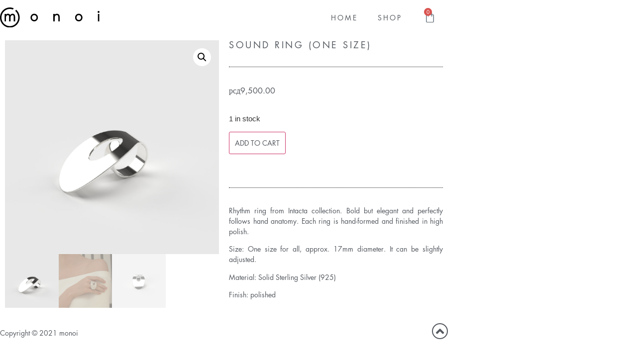

--- FILE ---
content_type: text/css
request_url: https://monoi.design/wp-content/uploads/elementor/css/post-6862.css?ver=1768981526
body_size: 280
content:
.elementor-kit-6862{--e-global-color-primary:#54595F;--e-global-color-secondary:#54595F;--e-global-color-text:#54595F;--e-global-color-accent:#61CE70;--e-global-color-2efe10bf:#6EC1E4;--e-global-color-74f35f7a:#7A7A7A;--e-global-color-26399fad:#4054B2;--e-global-color-7573b99a:#23A455;--e-global-color-4600ac8:#000;--e-global-color-7cae0abc:#FFF;--e-global-color-30ae24da:#F83030;--e-global-color-59a1a4a:#54595F;--e-global-typography-primary-font-family:"Futura";--e-global-typography-primary-font-weight:400;--e-global-typography-secondary-font-family:"Futura";--e-global-typography-secondary-font-weight:400;--e-global-typography-text-font-family:"Futura";--e-global-typography-text-font-weight:400;--e-global-typography-accent-font-family:"Futura";--e-global-typography-accent-font-weight:400;}.elementor-kit-6862 e-page-transition{background-color:#FFBC7D;}.elementor-section.elementor-section-boxed > .elementor-container{max-width:900px;}.e-con{--container-max-width:900px;}.elementor-widget:not(:last-child){margin-block-end:20px;}.elementor-element{--widgets-spacing:20px 20px;--widgets-spacing-row:20px;--widgets-spacing-column:20px;}{}h1.entry-title{display:var(--page-title-display);}@media(max-width:1024px){.elementor-section.elementor-section-boxed > .elementor-container{max-width:1024px;}.e-con{--container-max-width:1024px;}}@media(max-width:767px){.elementor-section.elementor-section-boxed > .elementor-container{max-width:767px;}.e-con{--container-max-width:767px;}}/* Start Custom Fonts CSS */@font-face {
	font-family: 'Futura';
	font-style: normal;
	font-weight: 400;
	font-display: auto;
	src: url('https://monoi.design/wp-content/uploads/2019/11/futura.woff2') format('woff2');
}
/* End Custom Fonts CSS */

--- FILE ---
content_type: text/css
request_url: https://monoi.design/wp-content/uploads/elementor/css/post-8185.css?ver=1768981685
body_size: 1394
content:
.elementor-widget-section .eael-protected-content-message{font-family:var( --e-global-typography-secondary-font-family ), Futura;font-weight:var( --e-global-typography-secondary-font-weight );}.elementor-widget-section .protected-content-error-msg{font-family:var( --e-global-typography-secondary-font-family ), Futura;font-weight:var( --e-global-typography-secondary-font-weight );}.elementor-8185 .elementor-element.elementor-element-a6ce217 > .elementor-container > .elementor-column > .elementor-widget-wrap{align-content:center;align-items:center;}.elementor-8185 .elementor-element.elementor-element-a6ce217:not(.elementor-motion-effects-element-type-background), .elementor-8185 .elementor-element.elementor-element-a6ce217 > .elementor-motion-effects-container > .elementor-motion-effects-layer{background-color:#ffffff;}.elementor-8185 .elementor-element.elementor-element-a6ce217 > .elementor-container{max-width:900px;min-height:70px;}.elementor-8185 .elementor-element.elementor-element-a6ce217{transition:background 0.3s, border 0.3s, border-radius 0.3s, box-shadow 0.3s;}.elementor-8185 .elementor-element.elementor-element-a6ce217 > .elementor-background-overlay{transition:background 0.3s, border-radius 0.3s, opacity 0.3s;}.elementor-widget-image .eael-protected-content-message{font-family:var( --e-global-typography-secondary-font-family ), Futura;font-weight:var( --e-global-typography-secondary-font-weight );}.elementor-widget-image .protected-content-error-msg{font-family:var( --e-global-typography-secondary-font-family ), Futura;font-weight:var( --e-global-typography-secondary-font-weight );}.elementor-widget-image .widget-image-caption{color:var( --e-global-color-text );font-family:var( --e-global-typography-text-font-family ), Futura;font-weight:var( --e-global-typography-text-font-weight );}.elementor-8185 .elementor-element.elementor-element-dc32e6d{text-align:start;}.elementor-8185 .elementor-element.elementor-element-dc32e6d img{width:200px;}.elementor-widget-nav-menu .eael-protected-content-message{font-family:var( --e-global-typography-secondary-font-family ), Futura;font-weight:var( --e-global-typography-secondary-font-weight );}.elementor-widget-nav-menu .protected-content-error-msg{font-family:var( --e-global-typography-secondary-font-family ), Futura;font-weight:var( --e-global-typography-secondary-font-weight );}.elementor-widget-nav-menu .elementor-nav-menu .elementor-item{font-family:var( --e-global-typography-primary-font-family ), Futura;font-weight:var( --e-global-typography-primary-font-weight );}.elementor-widget-nav-menu .elementor-nav-menu--main .elementor-item{color:var( --e-global-color-text );fill:var( --e-global-color-text );}.elementor-widget-nav-menu .elementor-nav-menu--main .elementor-item:hover,
					.elementor-widget-nav-menu .elementor-nav-menu--main .elementor-item.elementor-item-active,
					.elementor-widget-nav-menu .elementor-nav-menu--main .elementor-item.highlighted,
					.elementor-widget-nav-menu .elementor-nav-menu--main .elementor-item:focus{color:var( --e-global-color-accent );fill:var( --e-global-color-accent );}.elementor-widget-nav-menu .elementor-nav-menu--main:not(.e--pointer-framed) .elementor-item:before,
					.elementor-widget-nav-menu .elementor-nav-menu--main:not(.e--pointer-framed) .elementor-item:after{background-color:var( --e-global-color-accent );}.elementor-widget-nav-menu .e--pointer-framed .elementor-item:before,
					.elementor-widget-nav-menu .e--pointer-framed .elementor-item:after{border-color:var( --e-global-color-accent );}.elementor-widget-nav-menu{--e-nav-menu-divider-color:var( --e-global-color-text );}.elementor-widget-nav-menu .elementor-nav-menu--dropdown .elementor-item, .elementor-widget-nav-menu .elementor-nav-menu--dropdown  .elementor-sub-item{font-family:var( --e-global-typography-accent-font-family ), Futura;font-weight:var( --e-global-typography-accent-font-weight );}.elementor-8185 .elementor-element.elementor-element-39a19bc .elementor-menu-toggle{margin-left:auto;background-color:rgba(0,0,0,0);border-width:0px;border-radius:0px;}.elementor-8185 .elementor-element.elementor-element-39a19bc .elementor-nav-menu .elementor-item{font-family:"Futura", Futura;font-size:14px;font-weight:400;text-transform:uppercase;font-style:normal;letter-spacing:3px;}.elementor-8185 .elementor-element.elementor-element-39a19bc .elementor-nav-menu--main .elementor-item{color:#54595f;fill:#54595f;}.elementor-8185 .elementor-element.elementor-element-39a19bc .elementor-nav-menu--main .elementor-item:hover,
					.elementor-8185 .elementor-element.elementor-element-39a19bc .elementor-nav-menu--main .elementor-item.elementor-item-active,
					.elementor-8185 .elementor-element.elementor-element-39a19bc .elementor-nav-menu--main .elementor-item.highlighted,
					.elementor-8185 .elementor-element.elementor-element-39a19bc .elementor-nav-menu--main .elementor-item:focus{color:#000000;fill:#000000;}.elementor-8185 .elementor-element.elementor-element-39a19bc .elementor-nav-menu--main .elementor-item.elementor-item-active{color:#6ec1e4;}.elementor-8185 .elementor-element.elementor-element-39a19bc .elementor-nav-menu--dropdown a, .elementor-8185 .elementor-element.elementor-element-39a19bc .elementor-menu-toggle{color:#54595f;fill:#54595f;}.elementor-8185 .elementor-element.elementor-element-39a19bc .elementor-nav-menu--dropdown{background-color:#ffffff;}.elementor-8185 .elementor-element.elementor-element-39a19bc .elementor-nav-menu--dropdown a:hover,
					.elementor-8185 .elementor-element.elementor-element-39a19bc .elementor-nav-menu--dropdown a:focus,
					.elementor-8185 .elementor-element.elementor-element-39a19bc .elementor-nav-menu--dropdown a.elementor-item-active,
					.elementor-8185 .elementor-element.elementor-element-39a19bc .elementor-nav-menu--dropdown a.highlighted,
					.elementor-8185 .elementor-element.elementor-element-39a19bc .elementor-menu-toggle:hover,
					.elementor-8185 .elementor-element.elementor-element-39a19bc .elementor-menu-toggle:focus{color:#6ec1e4;}.elementor-8185 .elementor-element.elementor-element-39a19bc .elementor-nav-menu--dropdown a:hover,
					.elementor-8185 .elementor-element.elementor-element-39a19bc .elementor-nav-menu--dropdown a:focus,
					.elementor-8185 .elementor-element.elementor-element-39a19bc .elementor-nav-menu--dropdown a.elementor-item-active,
					.elementor-8185 .elementor-element.elementor-element-39a19bc .elementor-nav-menu--dropdown a.highlighted{background-color:rgba(237,237,237,0);}.elementor-8185 .elementor-element.elementor-element-39a19bc .elementor-nav-menu--dropdown a.elementor-item-active{color:#6ec1e4;}.elementor-8185 .elementor-element.elementor-element-39a19bc .elementor-nav-menu--dropdown .elementor-item, .elementor-8185 .elementor-element.elementor-element-39a19bc .elementor-nav-menu--dropdown  .elementor-sub-item{font-family:"Futura", Futura;font-size:14px;font-weight:400;text-transform:uppercase;font-style:normal;letter-spacing:3px;}.elementor-8185 .elementor-element.elementor-element-39a19bc .elementor-nav-menu--main .elementor-nav-menu--dropdown, .elementor-8185 .elementor-element.elementor-element-39a19bc .elementor-nav-menu__container.elementor-nav-menu--dropdown{box-shadow:0px 0px 10px 0px rgba(0,0,0,0.5);}.elementor-8185 .elementor-element.elementor-element-39a19bc .elementor-nav-menu--dropdown a{padding-top:15px;padding-bottom:15px;}.elementor-8185 .elementor-element.elementor-element-39a19bc .elementor-nav-menu--dropdown li:not(:last-child){border-style:solid;border-color:rgba(0,0,0,0.08);border-bottom-width:1px;}.elementor-8185 .elementor-element.elementor-element-39a19bc .elementor-nav-menu--main > .elementor-nav-menu > li > .elementor-nav-menu--dropdown, .elementor-8185 .elementor-element.elementor-element-39a19bc .elementor-nav-menu__container.elementor-nav-menu--dropdown{margin-top:22px !important;}.elementor-8185 .elementor-element.elementor-element-39a19bc div.elementor-menu-toggle{color:#54595f;}.elementor-8185 .elementor-element.elementor-element-39a19bc div.elementor-menu-toggle svg{fill:#54595f;}.elementor-8185 .elementor-element.elementor-element-39a19bc div.elementor-menu-toggle:hover, .elementor-8185 .elementor-element.elementor-element-39a19bc div.elementor-menu-toggle:focus{color:#6ec1e4;}.elementor-8185 .elementor-element.elementor-element-39a19bc div.elementor-menu-toggle:hover svg, .elementor-8185 .elementor-element.elementor-element-39a19bc div.elementor-menu-toggle:focus svg{fill:#6ec1e4;}.elementor-8185 .elementor-element.elementor-element-39a19bc .elementor-menu-toggle:hover, .elementor-8185 .elementor-element.elementor-element-39a19bc .elementor-menu-toggle:focus{background-color:rgba(0,0,0,0);}.elementor-8185 .elementor-element.elementor-element-39a19bc{--nav-menu-icon-size:20px;}.elementor-bc-flex-widget .elementor-8185 .elementor-element.elementor-element-803d4f7.elementor-column .elementor-widget-wrap{align-items:center;}.elementor-8185 .elementor-element.elementor-element-803d4f7.elementor-column.elementor-element[data-element_type="column"] > .elementor-widget-wrap.elementor-element-populated{align-content:center;align-items:center;}.elementor-widget-woocommerce-menu-cart .eael-protected-content-message{font-family:var( --e-global-typography-secondary-font-family ), Futura;font-weight:var( --e-global-typography-secondary-font-weight );}.elementor-widget-woocommerce-menu-cart .protected-content-error-msg{font-family:var( --e-global-typography-secondary-font-family ), Futura;font-weight:var( --e-global-typography-secondary-font-weight );}.elementor-widget-woocommerce-menu-cart .elementor-menu-cart__toggle .elementor-button{font-family:var( --e-global-typography-primary-font-family ), Futura;font-weight:var( --e-global-typography-primary-font-weight );}.elementor-widget-woocommerce-menu-cart .elementor-menu-cart__product-name a{font-family:var( --e-global-typography-primary-font-family ), Futura;font-weight:var( --e-global-typography-primary-font-weight );}.elementor-widget-woocommerce-menu-cart .elementor-menu-cart__product-price{font-family:var( --e-global-typography-primary-font-family ), Futura;font-weight:var( --e-global-typography-primary-font-weight );}.elementor-widget-woocommerce-menu-cart .elementor-menu-cart__footer-buttons .elementor-button{font-family:var( --e-global-typography-primary-font-family ), Futura;font-weight:var( --e-global-typography-primary-font-weight );}.elementor-widget-woocommerce-menu-cart .elementor-menu-cart__footer-buttons a.elementor-button--view-cart{font-family:var( --e-global-typography-primary-font-family ), Futura;font-weight:var( --e-global-typography-primary-font-weight );}.elementor-widget-woocommerce-menu-cart .elementor-menu-cart__footer-buttons a.elementor-button--checkout{font-family:var( --e-global-typography-primary-font-family ), Futura;font-weight:var( --e-global-typography-primary-font-weight );}.elementor-widget-woocommerce-menu-cart .woocommerce-mini-cart__empty-message{font-family:var( --e-global-typography-primary-font-family ), Futura;font-weight:var( --e-global-typography-primary-font-weight );}.elementor-8185 .elementor-element.elementor-element-1ad42f4{--main-alignment:right;--divider-style:solid;--subtotal-divider-style:solid;--elementor-remove-from-cart-button:none;--remove-from-cart-button:block;--toggle-button-border-width:0px;--toggle-icon-size:24px;--cart-border-style:none;--cart-footer-layout:1fr 1fr;--products-max-height-sidecart:calc(100vh - 240px);--products-max-height-minicart:calc(100vh - 385px);}.elementor-8185 .elementor-element.elementor-element-1ad42f4 .widget_shopping_cart_content{--subtotal-divider-left-width:0;--subtotal-divider-right-width:0;}.elementor-theme-builder-content-area{height:400px;}.elementor-location-header:before, .elementor-location-footer:before{content:"";display:table;clear:both;}@media(min-width:768px){.elementor-8185 .elementor-element.elementor-element-1729a2d{width:25%;}.elementor-8185 .elementor-element.elementor-element-0276a79{width:67%;}.elementor-8185 .elementor-element.elementor-element-803d4f7{width:7.996%;}}@media(max-width:767px){.elementor-8185 .elementor-element.elementor-element-a6ce217{margin-top:0px;margin-bottom:0px;}.elementor-8185 .elementor-element.elementor-element-1729a2d{width:50%;}.elementor-8185 .elementor-element.elementor-element-dc32e6d > .elementor-widget-container{padding:0px 0px 0px 4px;}.elementor-8185 .elementor-element.elementor-element-0276a79{width:29%;}.elementor-8185 .elementor-element.elementor-element-0276a79.elementor-column > .elementor-widget-wrap{justify-content:space-between;}.elementor-8185 .elementor-element.elementor-element-39a19bc .elementor-nav-menu--dropdown .elementor-item, .elementor-8185 .elementor-element.elementor-element-39a19bc .elementor-nav-menu--dropdown  .elementor-sub-item{letter-spacing:3px;}.elementor-8185 .elementor-element.elementor-element-39a19bc .elementor-nav-menu--main > .elementor-nav-menu > li > .elementor-nav-menu--dropdown, .elementor-8185 .elementor-element.elementor-element-39a19bc .elementor-nav-menu__container.elementor-nav-menu--dropdown{margin-top:10px !important;}.elementor-8185 .elementor-element.elementor-element-803d4f7{width:20%;}.elementor-8185 .elementor-element.elementor-element-803d4f7.elementor-column > .elementor-widget-wrap{justify-content:space-between;}}/* Start Custom Fonts CSS */@font-face {
	font-family: 'Futura';
	font-style: normal;
	font-weight: 400;
	font-display: auto;
	src: url('https://monoi.design/wp-content/uploads/2019/11/futura.woff2') format('woff2');
}
/* End Custom Fonts CSS */

--- FILE ---
content_type: text/css
request_url: https://monoi.design/wp-content/uploads/elementor/css/post-120.css?ver=1768981526
body_size: 708
content:
.elementor-widget-section .eael-protected-content-message{font-family:var( --e-global-typography-secondary-font-family ), Futura;font-weight:var( --e-global-typography-secondary-font-weight );}.elementor-widget-section .protected-content-error-msg{font-family:var( --e-global-typography-secondary-font-family ), Futura;font-weight:var( --e-global-typography-secondary-font-weight );}.elementor-120 .elementor-element.elementor-element-c5e678b > .elementor-container > .elementor-column > .elementor-widget-wrap{align-content:center;align-items:center;}.elementor-120 .elementor-element.elementor-element-c5e678b:not(.elementor-motion-effects-element-type-background), .elementor-120 .elementor-element.elementor-element-c5e678b > .elementor-motion-effects-container > .elementor-motion-effects-layer{background-color:rgba(255, 255, 255, 0);}.elementor-120 .elementor-element.elementor-element-c5e678b > .elementor-container{max-width:900px;min-height:50px;}.elementor-120 .elementor-element.elementor-element-c5e678b{transition:background 0.3s, border 0.3s, border-radius 0.3s, box-shadow 0.3s;margin-top:0px;margin-bottom:0px;padding:0px 0px 0px 0px;}.elementor-120 .elementor-element.elementor-element-c5e678b > .elementor-background-overlay{transition:background 0.3s, border-radius 0.3s, opacity 0.3s;}.elementor-bc-flex-widget .elementor-120 .elementor-element.elementor-element-72e3e5c.elementor-column .elementor-widget-wrap{align-items:center;}.elementor-120 .elementor-element.elementor-element-72e3e5c.elementor-column.elementor-element[data-element_type="column"] > .elementor-widget-wrap.elementor-element-populated{align-content:center;align-items:center;}.elementor-120 .elementor-element.elementor-element-72e3e5c > .elementor-element-populated{margin:8px 0px 0px 0px;--e-column-margin-right:0px;--e-column-margin-left:0px;}.elementor-bc-flex-widget .elementor-120 .elementor-element.elementor-element-d61b9cc.elementor-column .elementor-widget-wrap{align-items:center;}.elementor-120 .elementor-element.elementor-element-d61b9cc.elementor-column.elementor-element[data-element_type="column"] > .elementor-widget-wrap.elementor-element-populated{align-content:center;align-items:center;}.elementor-120 .elementor-element.elementor-element-d61b9cc > .elementor-element-populated{margin:8px 0px 0px 0px;--e-column-margin-right:0px;--e-column-margin-left:0px;}.elementor-widget-icon .eael-protected-content-message{font-family:var( --e-global-typography-secondary-font-family ), Futura;font-weight:var( --e-global-typography-secondary-font-weight );}.elementor-widget-icon .protected-content-error-msg{font-family:var( --e-global-typography-secondary-font-family ), Futura;font-weight:var( --e-global-typography-secondary-font-weight );}.elementor-widget-icon.elementor-view-stacked .elementor-icon{background-color:var( --e-global-color-primary );}.elementor-widget-icon.elementor-view-framed .elementor-icon, .elementor-widget-icon.elementor-view-default .elementor-icon{color:var( --e-global-color-primary );border-color:var( --e-global-color-primary );}.elementor-widget-icon.elementor-view-framed .elementor-icon, .elementor-widget-icon.elementor-view-default .elementor-icon svg{fill:var( --e-global-color-primary );}.elementor-120 .elementor-element.elementor-element-2b9dd91 .elementor-icon-wrapper{text-align:end;}.elementor-120 .elementor-element.elementor-element-2b9dd91.elementor-view-stacked .elementor-icon{background-color:#54595f;}.elementor-120 .elementor-element.elementor-element-2b9dd91.elementor-view-framed .elementor-icon, .elementor-120 .elementor-element.elementor-element-2b9dd91.elementor-view-default .elementor-icon{color:#54595f;border-color:#54595f;}.elementor-120 .elementor-element.elementor-element-2b9dd91.elementor-view-framed .elementor-icon, .elementor-120 .elementor-element.elementor-element-2b9dd91.elementor-view-default .elementor-icon svg{fill:#54595f;}.elementor-120 .elementor-element.elementor-element-2b9dd91.elementor-view-stacked .elementor-icon:hover{background-color:#54595f;}.elementor-120 .elementor-element.elementor-element-2b9dd91.elementor-view-framed .elementor-icon:hover, .elementor-120 .elementor-element.elementor-element-2b9dd91.elementor-view-default .elementor-icon:hover{color:#54595f;border-color:#54595f;}.elementor-120 .elementor-element.elementor-element-2b9dd91.elementor-view-framed .elementor-icon:hover, .elementor-120 .elementor-element.elementor-element-2b9dd91.elementor-view-default .elementor-icon:hover svg{fill:#54595f;}.elementor-120 .elementor-element.elementor-element-2b9dd91 .elementor-icon{font-size:26px;padding:1px;border-width:2px 2px 2px 2px;}.elementor-120 .elementor-element.elementor-element-2b9dd91 .elementor-icon svg{height:26px;}.elementor-120 .elementor-element.elementor-element-1f97f90 > .elementor-container > .elementor-column > .elementor-widget-wrap{align-content:center;align-items:center;}.elementor-120 .elementor-element.elementor-element-1f97f90:not(.elementor-motion-effects-element-type-background), .elementor-120 .elementor-element.elementor-element-1f97f90 > .elementor-motion-effects-container > .elementor-motion-effects-layer{background-color:#FFFFFF;}.elementor-120 .elementor-element.elementor-element-1f97f90 > .elementor-container{max-width:900px;min-height:50px;}.elementor-120 .elementor-element.elementor-element-1f97f90{transition:background 0.3s, border 0.3s, border-radius 0.3s, box-shadow 0.3s;margin-top:0px;margin-bottom:0px;padding:0px 0px 30px 0px;}.elementor-120 .elementor-element.elementor-element-1f97f90 > .elementor-background-overlay{transition:background 0.3s, border-radius 0.3s, opacity 0.3s;}.elementor-bc-flex-widget .elementor-120 .elementor-element.elementor-element-b8a6229.elementor-column .elementor-widget-wrap{align-items:center;}.elementor-120 .elementor-element.elementor-element-b8a6229.elementor-column.elementor-element[data-element_type="column"] > .elementor-widget-wrap.elementor-element-populated{align-content:center;align-items:center;}.elementor-120 .elementor-element.elementor-element-b8a6229 > .elementor-element-populated{margin:8px 0px 0px 0px;--e-column-margin-right:0px;--e-column-margin-left:0px;}.elementor-widget-heading .eael-protected-content-message{font-family:var( --e-global-typography-secondary-font-family ), Futura;font-weight:var( --e-global-typography-secondary-font-weight );}.elementor-widget-heading .protected-content-error-msg{font-family:var( --e-global-typography-secondary-font-family ), Futura;font-weight:var( --e-global-typography-secondary-font-weight );}.elementor-widget-heading .elementor-heading-title{font-family:var( --e-global-typography-primary-font-family ), Futura;font-weight:var( --e-global-typography-primary-font-weight );color:var( --e-global-color-primary );}.elementor-120 .elementor-element.elementor-element-e1ff228{text-align:start;}.elementor-120 .elementor-element.elementor-element-e1ff228 .elementor-heading-title{font-family:"Futura", Futura;font-size:14px;font-weight:300;color:#54595f;}.elementor-bc-flex-widget .elementor-120 .elementor-element.elementor-element-d51476d.elementor-column .elementor-widget-wrap{align-items:center;}.elementor-120 .elementor-element.elementor-element-d51476d.elementor-column.elementor-element[data-element_type="column"] > .elementor-widget-wrap.elementor-element-populated{align-content:center;align-items:center;}.elementor-120 .elementor-element.elementor-element-d51476d > .elementor-element-populated{margin:8px 0px 0px 0px;--e-column-margin-right:0px;--e-column-margin-left:0px;}.elementor-120 .elementor-element.elementor-element-fcfa50e .elementor-icon-wrapper{text-align:end;}.elementor-120 .elementor-element.elementor-element-fcfa50e.elementor-view-stacked .elementor-icon{background-color:#54595f;}.elementor-120 .elementor-element.elementor-element-fcfa50e.elementor-view-framed .elementor-icon, .elementor-120 .elementor-element.elementor-element-fcfa50e.elementor-view-default .elementor-icon{color:#54595f;border-color:#54595f;}.elementor-120 .elementor-element.elementor-element-fcfa50e.elementor-view-framed .elementor-icon, .elementor-120 .elementor-element.elementor-element-fcfa50e.elementor-view-default .elementor-icon svg{fill:#54595f;}.elementor-120 .elementor-element.elementor-element-fcfa50e.elementor-view-stacked .elementor-icon:hover{background-color:#54595f;}.elementor-120 .elementor-element.elementor-element-fcfa50e.elementor-view-framed .elementor-icon:hover, .elementor-120 .elementor-element.elementor-element-fcfa50e.elementor-view-default .elementor-icon:hover{color:#54595f;border-color:#54595f;}.elementor-120 .elementor-element.elementor-element-fcfa50e.elementor-view-framed .elementor-icon:hover, .elementor-120 .elementor-element.elementor-element-fcfa50e.elementor-view-default .elementor-icon:hover svg{fill:#54595f;}.elementor-120 .elementor-element.elementor-element-fcfa50e .elementor-icon{font-size:26px;padding:1px;border-width:2px 2px 2px 2px;}.elementor-120 .elementor-element.elementor-element-fcfa50e .elementor-icon svg{height:26px;}.elementor-theme-builder-content-area{height:400px;}.elementor-location-header:before, .elementor-location-footer:before{content:"";display:table;clear:both;}@media(max-width:1024px) and (min-width:768px){.elementor-120 .elementor-element.elementor-element-72e3e5c{width:50%;}.elementor-120 .elementor-element.elementor-element-d61b9cc{width:50%;}.elementor-120 .elementor-element.elementor-element-b8a6229{width:30%;}.elementor-120 .elementor-element.elementor-element-d51476d{width:30%;}}@media(max-width:1024px){.elementor-120 .elementor-element.elementor-element-c5e678b{padding:10px 10px 10px 10px;}.elementor-120 .elementor-element.elementor-element-1f97f90{padding:10px 10px 10px 10px;}}@media(max-width:767px){.elementor-120 .elementor-element.elementor-element-c5e678b{margin-top:0px;margin-bottom:0px;padding:6px 10px 6px 6px;}.elementor-120 .elementor-element.elementor-element-1f97f90{margin-top:0px;margin-bottom:0px;padding:6px 10px 6px 6px;}.elementor-120 .elementor-element.elementor-element-e1ff228{text-align:center;}.elementor-120 .elementor-element.elementor-element-e1ff228 .elementor-heading-title{line-height:20px;}}

--- FILE ---
content_type: text/css
request_url: https://monoi.design/wp-content/uploads/elementor/css/post-8676.css?ver=1768981685
body_size: 1116
content:
.elementor-widget-section .eael-protected-content-message{font-family:var( --e-global-typography-secondary-font-family ), Futura;font-weight:var( --e-global-typography-secondary-font-weight );}.elementor-widget-section .protected-content-error-msg{font-family:var( --e-global-typography-secondary-font-family ), Futura;font-weight:var( --e-global-typography-secondary-font-weight );}.elementor-8676 .elementor-element.elementor-element-8b91a68 > .elementor-container{max-width:900px;}.elementor-widget-menu-anchor .eael-protected-content-message{font-family:var( --e-global-typography-secondary-font-family ), Futura;font-weight:var( --e-global-typography-secondary-font-weight );}.elementor-widget-menu-anchor .protected-content-error-msg{font-family:var( --e-global-typography-secondary-font-family ), Futura;font-weight:var( --e-global-typography-secondary-font-weight );}.elementor-8676 .elementor-element.elementor-element-a02fefe > .elementor-container > .elementor-column > .elementor-widget-wrap{align-content:flex-start;align-items:flex-start;}.elementor-8676 .elementor-element.elementor-element-a02fefe > .elementor-container{max-width:900px;}.elementor-widget-woocommerce-product-images .eael-protected-content-message{font-family:var( --e-global-typography-secondary-font-family ), Futura;font-weight:var( --e-global-typography-secondary-font-weight );}.elementor-widget-woocommerce-product-images .protected-content-error-msg{font-family:var( --e-global-typography-secondary-font-family ), Futura;font-weight:var( --e-global-typography-secondary-font-weight );}.woocommerce .elementor-8676 .elementor-element.elementor-element-6ecd890 .flex-control-thumbs li{padding-right:calc(0px / 2);padding-left:calc(0px / 2);padding-bottom:0px;}.woocommerce .elementor-8676 .elementor-element.elementor-element-6ecd890 .flex-control-thumbs{margin-right:calc(-0px / 2);margin-left:calc(-0px / 2);}.elementor-widget-woocommerce-product-title .eael-protected-content-message{font-family:var( --e-global-typography-secondary-font-family ), Futura;font-weight:var( --e-global-typography-secondary-font-weight );}.elementor-widget-woocommerce-product-title .protected-content-error-msg{font-family:var( --e-global-typography-secondary-font-family ), Futura;font-weight:var( --e-global-typography-secondary-font-weight );}.elementor-widget-woocommerce-product-title .elementor-heading-title{font-family:var( --e-global-typography-primary-font-family ), Futura;font-weight:var( --e-global-typography-primary-font-weight );color:var( --e-global-color-primary );}.elementor-8676 .elementor-element.elementor-element-8ee5f51 .elementor-heading-title{font-size:18px;font-weight:400;text-transform:uppercase;letter-spacing:3.5px;}.elementor-widget-divider{--divider-color:var( --e-global-color-secondary );}.elementor-widget-divider .eael-protected-content-message{font-family:var( --e-global-typography-secondary-font-family ), Futura;font-weight:var( --e-global-typography-secondary-font-weight );}.elementor-widget-divider .protected-content-error-msg{font-family:var( --e-global-typography-secondary-font-family ), Futura;font-weight:var( --e-global-typography-secondary-font-weight );}.elementor-widget-divider .elementor-divider__text{color:var( --e-global-color-secondary );font-family:var( --e-global-typography-secondary-font-family ), Futura;font-weight:var( --e-global-typography-secondary-font-weight );}.elementor-widget-divider.elementor-view-stacked .elementor-icon{background-color:var( --e-global-color-secondary );}.elementor-widget-divider.elementor-view-framed .elementor-icon, .elementor-widget-divider.elementor-view-default .elementor-icon{color:var( --e-global-color-secondary );border-color:var( --e-global-color-secondary );}.elementor-widget-divider.elementor-view-framed .elementor-icon, .elementor-widget-divider.elementor-view-default .elementor-icon svg{fill:var( --e-global-color-secondary );}.elementor-8676 .elementor-element.elementor-element-62114f0{--divider-border-style:dotted;--divider-color:#000;--divider-border-width:1px;}.elementor-8676 .elementor-element.elementor-element-62114f0 .elementor-divider-separator{width:100%;}.elementor-8676 .elementor-element.elementor-element-62114f0 .elementor-divider{padding-block-start:15px;padding-block-end:15px;}.elementor-widget-woocommerce-product-price .eael-protected-content-message{font-family:var( --e-global-typography-secondary-font-family ), Futura;font-weight:var( --e-global-typography-secondary-font-weight );}.elementor-widget-woocommerce-product-price .protected-content-error-msg{font-family:var( --e-global-typography-secondary-font-family ), Futura;font-weight:var( --e-global-typography-secondary-font-weight );}.woocommerce .elementor-widget-woocommerce-product-price .price{color:var( --e-global-color-primary );font-family:var( --e-global-typography-primary-font-family ), Futura;font-weight:var( --e-global-typography-primary-font-weight );}.elementor-widget-woocommerce-product-add-to-cart .eael-protected-content-message{font-family:var( --e-global-typography-secondary-font-family ), Futura;font-weight:var( --e-global-typography-secondary-font-weight );}.elementor-widget-woocommerce-product-add-to-cart .protected-content-error-msg{font-family:var( --e-global-typography-secondary-font-family ), Futura;font-weight:var( --e-global-typography-secondary-font-weight );}.elementor-widget-woocommerce-product-add-to-cart .added_to_cart{font-family:var( --e-global-typography-accent-font-family ), Futura;font-weight:var( --e-global-typography-accent-font-weight );}.elementor-8676 .elementor-element.elementor-element-5ca24d6 .cart button, .elementor-8676 .elementor-element.elementor-element-5ca24d6 .cart .button{font-family:"Futura", Futura;font-size:14px;font-weight:400;text-transform:uppercase;border-style:solid;border-width:1px 1px 1px 1px;border-radius:3px 3px 3px 3px;padding:11px 11px 11px 11px;color:#54595F;background-color:#54595F00;transition:all 0.2s;}.elementor-8676 .elementor-element.elementor-element-5ca24d6 .cart button:hover, .elementor-8676 .elementor-element.elementor-element-5ca24d6 .cart .button:hover{color:#ffffff;background-color:#000000;border-color:#000000;}.elementor-8676 .elementor-element.elementor-element-5ca24d6 .quantity .qty{font-family:"Futura", Futura;font-size:18px;border-style:solid;border-width:1px 1px 1px 1px;border-radius:3px 3px 3px 3px;padding:5px 0px 5px 10px;color:#000000;background-color:#FFFFFF;border-color:#7A7A7A;transition:all 0.2s;}.elementor-8676 .elementor-element.elementor-element-5ca24d6 .quantity .qty:focus{background-color:#FFFFFF;}.woocommerce .elementor-8676 .elementor-element.elementor-element-5ca24d6 form.cart table.variations label{color:#7a7a7a;font-family:"Futura", Futura;font-size:13px;font-weight:400;text-transform:uppercase;letter-spacing:1px;}.woocommerce .elementor-8676 .elementor-element.elementor-element-5ca24d6 form.cart table.variations td.value select{color:#54595F;}.woocommerce .elementor-8676 .elementor-element.elementor-element-5ca24d6 form.cart table.variations td.value select, .woocommerce div.product.elementor.elementor-8676 .elementor-element.elementor-element-5ca24d6 form.cart table.variations td.value:before{font-family:"Futura", Futura;font-size:14px;letter-spacing:0.6px;}.elementor-8676 .elementor-element.elementor-element-e53809b{--divider-border-style:dotted;--divider-color:#000;--divider-border-width:1px;}.elementor-8676 .elementor-element.elementor-element-e53809b .elementor-divider-separator{width:100%;}.elementor-8676 .elementor-element.elementor-element-e53809b .elementor-divider{padding-block-start:15px;padding-block-end:15px;}.elementor-widget-woocommerce-product-short-description .eael-protected-content-message{font-family:var( --e-global-typography-secondary-font-family ), Futura;font-weight:var( --e-global-typography-secondary-font-weight );}.elementor-widget-woocommerce-product-short-description .protected-content-error-msg{font-family:var( --e-global-typography-secondary-font-family ), Futura;font-weight:var( --e-global-typography-secondary-font-weight );}.elementor-8676 .elementor-element.elementor-element-8e08446{text-align:justify;}.woocommerce .elementor-8676 .elementor-element.elementor-element-8e08446 .woocommerce-product-details__short-description{color:#54595f;font-family:"Futura", Futura;font-size:14px;}.elementor-widget-text-editor .eael-protected-content-message{font-family:var( --e-global-typography-secondary-font-family ), Futura;font-weight:var( --e-global-typography-secondary-font-weight );}.elementor-widget-text-editor .protected-content-error-msg{font-family:var( --e-global-typography-secondary-font-family ), Futura;font-weight:var( --e-global-typography-secondary-font-weight );}.elementor-widget-text-editor{font-family:var( --e-global-typography-text-font-family ), Futura;font-weight:var( --e-global-typography-text-font-weight );color:var( --e-global-color-text );}.elementor-widget-text-editor.elementor-drop-cap-view-stacked .elementor-drop-cap{background-color:var( --e-global-color-primary );}.elementor-widget-text-editor.elementor-drop-cap-view-framed .elementor-drop-cap, .elementor-widget-text-editor.elementor-drop-cap-view-default .elementor-drop-cap{color:var( --e-global-color-primary );border-color:var( --e-global-color-primary );}.elementor-8676 .elementor-element.elementor-element-043f20d{font-family:"Futura", Futura;font-size:14px;font-weight:400;}.elementor-widget-woocommerce-product-content .eael-protected-content-message{font-family:var( --e-global-typography-secondary-font-family ), Futura;font-weight:var( --e-global-typography-secondary-font-weight );}.elementor-widget-woocommerce-product-content .protected-content-error-msg{font-family:var( --e-global-typography-secondary-font-family ), Futura;font-weight:var( --e-global-typography-secondary-font-weight );}.elementor-widget-woocommerce-product-content{color:var( --e-global-color-text );font-family:var( --e-global-typography-text-font-family ), Futura;font-weight:var( --e-global-typography-text-font-weight );}.elementor-widget-heading .eael-protected-content-message{font-family:var( --e-global-typography-secondary-font-family ), Futura;font-weight:var( --e-global-typography-secondary-font-weight );}.elementor-widget-heading .protected-content-error-msg{font-family:var( --e-global-typography-secondary-font-family ), Futura;font-weight:var( --e-global-typography-secondary-font-weight );}.elementor-widget-heading .elementor-heading-title{font-family:var( --e-global-typography-primary-font-family ), Futura;font-weight:var( --e-global-typography-primary-font-weight );color:var( --e-global-color-primary );}.elementor-8676 .elementor-element.elementor-element-48ec4e3 > .elementor-widget-container{margin:20px 20px 20px 20px;}.elementor-8676 .elementor-element.elementor-element-48ec4e3{text-align:center;}.elementor-8676 .elementor-element.elementor-element-48ec4e3 .elementor-heading-title{font-family:"Futura", Futura;font-size:18px;font-weight:400;font-style:normal;letter-spacing:3.5px;}.elementor-8676 .elementor-element.elementor-element-1423035 > .elementor-widget-container{margin:10px 10px 10px 10px;}.elementor-8676 .elementor-element.elementor-element-1423035{text-align:justify;font-family:"Futura", Futura;font-size:14px;}.elementor-widget-template .eael-protected-content-message{font-family:var( --e-global-typography-secondary-font-family ), Futura;font-weight:var( --e-global-typography-secondary-font-weight );}.elementor-widget-template .protected-content-error-msg{font-family:var( --e-global-typography-secondary-font-family ), Futura;font-weight:var( --e-global-typography-secondary-font-weight );}@media(max-width:767px){.elementor-8676 .elementor-element.elementor-element-48ec4e3 > .elementor-widget-container{margin:40px 0px 0px 0px;}}/* Start custom CSS for woocommerce-product-add-to-cart, class: .elementor-element-5ca24d6 */@font-face {
  font-family: "LinearIcons";
  src: url('https://monoi.design/wp-content/uploads/2020/05/Linearicons.ttf');
}

@font-face {
  font-family: "Futura";
  src: url('https://monoi.design/wp-content/uploads/2019/11/futura.woff2');
}


.elementor-8676 .elementor-element.elementor-element-5ca24d6 .label {background-color:white;}
.elementor-8676 .elementor-element.elementor-element-5ca24d6 .value {background-color:white;}


table td {
    padding-right: 0;
}/* End custom CSS */

--- FILE ---
content_type: text/css
request_url: https://monoi.design/wp-content/uploads/elementor/css/post-1137.css?ver=1768981527
body_size: 453
content:
.elementor-widget-section .eael-protected-content-message{font-family:var( --e-global-typography-secondary-font-family ), Futura;font-weight:var( --e-global-typography-secondary-font-weight );}.elementor-widget-section .protected-content-error-msg{font-family:var( --e-global-typography-secondary-font-family ), Futura;font-weight:var( --e-global-typography-secondary-font-weight );}.elementor-1137 .elementor-element.elementor-element-6c47c8a > .elementor-container{max-width:900px;min-height:0px;}.elementor-1137 .elementor-element.elementor-element-6c47c8a{transition:background 0.3s, border 0.3s, border-radius 0.3s, box-shadow 0.3s;margin-top:0px;margin-bottom:0px;padding:50px 0px 0px 0px;}.elementor-1137 .elementor-element.elementor-element-6c47c8a > .elementor-background-overlay{transition:background 0.3s, border-radius 0.3s, opacity 0.3s;}.elementor-1137 .elementor-element.elementor-element-ef1c272 > .elementor-container > .elementor-column > .elementor-widget-wrap{align-content:flex-end;align-items:flex-end;}.elementor-1137 .elementor-element.elementor-element-ef1c272 > .elementor-container{max-width:900px;}.elementor-widget-divider{--divider-color:var( --e-global-color-secondary );}.elementor-widget-divider .eael-protected-content-message{font-family:var( --e-global-typography-secondary-font-family ), Futura;font-weight:var( --e-global-typography-secondary-font-weight );}.elementor-widget-divider .protected-content-error-msg{font-family:var( --e-global-typography-secondary-font-family ), Futura;font-weight:var( --e-global-typography-secondary-font-weight );}.elementor-widget-divider .elementor-divider__text{color:var( --e-global-color-secondary );font-family:var( --e-global-typography-secondary-font-family ), Futura;font-weight:var( --e-global-typography-secondary-font-weight );}.elementor-widget-divider.elementor-view-stacked .elementor-icon{background-color:var( --e-global-color-secondary );}.elementor-widget-divider.elementor-view-framed .elementor-icon, .elementor-widget-divider.elementor-view-default .elementor-icon{color:var( --e-global-color-secondary );border-color:var( --e-global-color-secondary );}.elementor-widget-divider.elementor-view-framed .elementor-icon, .elementor-widget-divider.elementor-view-default .elementor-icon svg{fill:var( --e-global-color-secondary );}.elementor-1137 .elementor-element.elementor-element-c3ee655{--divider-border-style:dotted;--divider-color:#000;--divider-border-width:1px;}.elementor-1137 .elementor-element.elementor-element-c3ee655 .elementor-divider-separator{width:100%;margin:0 auto;margin-center:0;}.elementor-1137 .elementor-element.elementor-element-c3ee655 .elementor-divider{text-align:center;padding-block-start:8px;padding-block-end:8px;}.elementor-1137 .elementor-element.elementor-element-dab6716 > .elementor-container > .elementor-column > .elementor-widget-wrap{align-content:flex-start;align-items:flex-start;}.elementor-1137 .elementor-element.elementor-element-dab6716 > .elementor-container{max-width:900px;min-height:60px;}.elementor-widget-heading .eael-protected-content-message{font-family:var( --e-global-typography-secondary-font-family ), Futura;font-weight:var( --e-global-typography-secondary-font-weight );}.elementor-widget-heading .protected-content-error-msg{font-family:var( --e-global-typography-secondary-font-family ), Futura;font-weight:var( --e-global-typography-secondary-font-weight );}.elementor-widget-heading .elementor-heading-title{font-family:var( --e-global-typography-primary-font-family ), Futura;font-weight:var( --e-global-typography-primary-font-weight );color:var( --e-global-color-primary );}.elementor-1137 .elementor-element.elementor-element-6e58ac4{text-align:center;}.elementor-1137 .elementor-element.elementor-element-6e58ac4 .elementor-heading-title{font-family:"Futura", Futura;font-size:13px;text-transform:uppercase;letter-spacing:3px;color:#54595f;}.elementor-1137 .elementor-element.elementor-element-09a9472{text-align:center;}.elementor-1137 .elementor-element.elementor-element-09a9472 .elementor-heading-title{font-family:"Futura", Futura;font-size:13px;text-transform:uppercase;letter-spacing:3px;color:#54595f;}.elementor-1137 .elementor-element.elementor-element-bd52c89 > .elementor-element-populated{padding:0px 0px 0px 0px;}.elementor-1137 .elementor-element.elementor-element-bfa1fa2{text-align:center;}.elementor-1137 .elementor-element.elementor-element-bfa1fa2 .elementor-heading-title{font-family:"Futura", Futura;font-size:13px;text-transform:uppercase;letter-spacing:3px;color:#54595f;}.elementor-1137 .elementor-element.elementor-element-d147b61 > .elementor-element-populated{padding:0px 0px 0px 0px;}.elementor-1137 .elementor-element.elementor-element-eea03b3{text-align:center;}.elementor-1137 .elementor-element.elementor-element-eea03b3 .elementor-heading-title{font-family:"Futura", Futura;font-size:13px;letter-spacing:3px;color:#54595f;}@media(max-width:767px){.elementor-1137 .elementor-element.elementor-element-6e58ac4 > .elementor-widget-container{padding:6px 6px 6px 6px;}.elementor-1137 .elementor-element.elementor-element-09a9472 > .elementor-widget-container{padding:6px 6px 6px 6px;}.elementor-1137 .elementor-element.elementor-element-bfa1fa2 > .elementor-widget-container{padding:6px 6px 6px 6px;}.elementor-1137 .elementor-element.elementor-element-eea03b3 > .elementor-widget-container{padding:6px 6px 6px 6px;}}

--- FILE ---
content_type: image/svg+xml
request_url: https://monoi.design/wp-content/uploads/2018/10/monoi-Logo-64px.svg
body_size: 3904
content:
<?xml version="1.0" standalone="no"?>
<!DOCTYPE svg PUBLIC "-//W3C//DTD SVG 1.1//EN" "http://www.w3.org/Graphics/SVG/1.1/DTD/svg11.dtd">
<!--Generator: Xara Designer (www.xara.com), SVG filter version: 6.1.0.18-->
<svg stroke-width="0.501" stroke-linejoin="bevel" fill-rule="evenodd" xmlns:xlink="http://www.w3.org/1999/xlink" xmlns="http://www.w3.org/2000/svg" version="1.1" overflow="visible" width="242.85pt" height="48pt" viewBox="0 0 242.85 48">
 <defs>
	</defs>
 <g id="Document" fill="none" stroke="black" font-family="Times New Roman" font-size="16" transform="scale(1 -1)">
  <g id="Spread" transform="translate(0 -48)">
   <g id="Layer 1">
    <g id="Group" fill-rule="evenodd" stroke="none">
     <path d="M 77.003,17.616 C 75.334,19.409 74.492,21.526 74.488,23.936 C 74.492,26.319 75.287,28.399 76.871,30.151 C 78.619,32.091 80.844,33.066 83.503,33.066 C 86.147,33.066 88.369,32.095 90.118,30.167 C 91.702,28.413 92.498,26.325 92.498,23.936 C 92.498,21.526 91.655,19.409 89.985,17.616 C 88.298,15.798 86.117,14.896 83.503,14.896 C 80.877,14.896 78.694,15.797 77.003,17.616 Z M 86.332,18.865 C 87.183,19.354 87.861,20.042 88.369,20.951 C 88.876,21.861 89.131,22.837 89.131,23.892 C 89.131,25.531 88.573,26.907 87.456,28.058 C 86.335,29.21 85.026,29.771 83.503,29.771 C 81.965,29.771 80.656,29.21 79.541,28.059 C 78.427,26.908 77.874,25.531 77.874,23.892 C 77.874,22.837 78.128,21.861 78.636,20.95 C 79.142,20.042 79.82,19.354 80.672,18.865 C 81.526,18.375 82.465,18.129 83.503,18.129 C 84.538,18.129 85.477,18.375 86.332,18.865 Z" stroke-width="0.72" fill="#000000" marker-start="none" marker-end="none" stroke-miterlimit="79.8403193612775"/>
     <g id="Group_1" fill="#000000">
      <path d="M 11.049,14.901 L 11.049,32.677 L 14.512,32.677 L 14.512,31.042 L 15.084,31.567 C 15.297,31.739 15.512,31.895 15.733,32.033 C 16.903,32.738 18.145,33.099 19.453,33.099 C 20.339,33.099 21.187,32.924 21.99,32.575 C 22.783,32.228 23.453,31.756 23.979,31.152 C 24.246,30.849 24.485,30.49 24.702,30.079 L 24.769,29.938 L 25.32,30.635 C 25.8,31.167 26.331,31.62 26.915,31.99 C 28.077,32.726 29.341,33.099 30.69,33.099 C 31.948,33.099 33.084,32.779 34.075,32.125 C 35.067,31.473 35.797,30.561 36.267,29.418 C 36.742,28.266 36.952,26.62 36.952,24.543 L 36.952,14.901 L 33.431,14.901 L 33.431,24.543 C 33.431,26.308 33.299,27.399 33.1,27.926 C 32.899,28.447 32.563,28.865 32.07,29.19 C 31.591,29.509 31,29.681 30.267,29.681 C 29.384,29.681 28.586,29.425 27.85,28.902 C 27.112,28.38 26.574,27.684 26.229,26.799 C 25.888,25.921 25.687,24.354 25.687,22.01 L 25.687,14.901 L 22.224,14.901 L 22.224,23.984 C 22.224,25.975 22.097,27.21 21.894,27.794 C 21.693,28.368 21.352,28.817 20.858,29.163 C 20.374,29.5 19.784,29.681 19.062,29.681 C 18.235,29.681 17.456,29.435 16.712,28.921 C 15.976,28.412 15.431,27.727 15.071,26.848 C 14.715,25.98 14.512,24.565 14.512,22.537 L 14.512,14.901 L 11.049,14.901 Z" stroke-width="0.321" marker-start="none" marker-end="none" stroke-miterlimit="79.8403193612775"/>
      <path d="M 5.413,8.815 C -2.971,19.077 -1.446,34.206 8.816,42.588 C 15.939,48.409 25.41,49.452 33.341,46.112 L 31.571,43.046 L 31.575,43.05 C 24.885,45.7 16.994,44.747 11.032,39.876 C 2.27,32.717 0.967,19.794 8.125,11.031 C 15.283,2.269 28.207,0.966 36.97,8.124 C 45.733,15.283 47.035,28.206 39.877,36.969 C 39.084,37.938 38.221,38.816 37.301,39.602 L 37.298,39.596 L 39.078,42.681 C 40.342,41.66 41.521,40.495 42.589,39.185 C 50.973,28.923 49.448,13.793 39.186,5.412 C 28.924,-2.972 13.794,-1.447 5.413,8.815 Z" stroke-width="0.278" marker-start="none" marker-end="none" stroke-miterlimit="79.8403193612775"/>
     </g>
     <path d="M 130.056,14.897 L 130.056,32.681 L 133.443,32.681 L 133.443,30.705 L 133.72,30.982 C 134.223,31.435 134.755,31.815 135.317,32.121 C 136.442,32.732 137.665,33.039 138.977,33.039 C 140.319,33.039 141.533,32.694 142.597,31.995 C 143.654,31.302 144.44,30.363 144.942,29.19 C 145.446,28.01 145.674,26.256 145.674,23.999 L 145.674,14.897 L 142.304,14.897 L 142.304,23.378 C 142.304,25.285 142.219,26.468 142.077,27.02 C 141.848,28.015 141.436,28.692 140.881,29.13 C 140.325,29.569 139.568,29.819 138.554,29.819 C 137.426,29.819 136.424,29.45 135.52,28.695 C 134.607,27.932 134.013,26.998 133.725,25.883 C 133.546,25.153 133.443,23.735 133.443,21.563 L 133.443,14.897 L 130.056,14.897 Z" stroke-width="0.72" fill="#000000" marker-start="none" marker-end="none" stroke-miterlimit="79.8403193612775"/>
     <path d="M 185.746,17.617 C 184.077,19.412 183.234,21.527 183.232,23.938 C 183.234,26.32 184.029,28.4 185.613,30.153 C 187.361,32.092 189.587,33.067 192.246,33.067 C 194.891,33.067 197.112,32.096 198.86,30.169 C 200.444,28.415 201.24,26.327 201.24,23.938 C 201.24,21.527 200.398,19.412 198.728,17.617 C 197.041,15.799 194.859,14.897 192.246,14.897 C 189.621,14.897 187.436,15.798 185.746,17.617 Z M 195.075,18.867 C 195.926,19.355 196.604,20.043 197.112,20.953 C 197.619,21.862 197.874,22.838 197.874,23.893 C 197.874,25.532 197.317,26.908 196.198,28.059 C 195.078,29.211 193.768,29.772 192.246,29.772 C 190.707,29.772 189.399,29.211 188.283,28.06 C 187.17,26.91 186.616,25.532 186.616,23.893 C 186.616,22.838 186.87,21.862 187.378,20.951 C 187.884,20.043 188.562,19.355 189.415,18.867 C 190.268,18.378 191.207,18.132 192.246,18.132 C 193.281,18.132 194.22,18.378 195.075,18.867 Z" stroke-width="0.72" fill="#000000" marker-start="none" marker-end="none" stroke-miterlimit="79.8403193612775"/>
     <path d="M 238.853,14.891 L 238.853,32.681 L 242.205,32.681 L 242.205,14.891 L 238.853,14.891 Z M 238.876,35.705 C 238.424,36.156 238.188,36.715 238.188,37.353 C 238.188,37.993 238.421,38.557 238.876,39.011 C 239.325,39.461 239.884,39.701 240.522,39.701 C 241.164,39.701 241.728,39.463 242.181,39.011 C 242.632,38.557 242.87,37.994 242.87,37.353 C 242.87,36.714 242.631,36.155 242.181,35.705 C 241.725,35.252 241.163,35.018 240.522,35.018 C 239.885,35.018 239.327,35.254 238.876,35.705 Z" stroke-width="0.72" fill="#000000" marker-start="none" marker-end="none" stroke-miterlimit="79.8403193612775"/>
    </g>
    <path d="M 318.492,-335.254 C 311.287,-326.434 312.596,-313.429 321.418,-306.225 C 326.774,-301.846 333.677,-300.613 339.886,-302.297 L 341.772,-302.946 L 340.878,-304.492 L 339.083,-303.915 C 333.495,-302.51 327.334,-303.671 322.535,-307.592 C 314.472,-314.18 313.273,-326.073 319.86,-334.137 C 326.448,-342.2 338.34,-343.399 346.405,-336.812 C 354.47,-330.224 355.667,-318.332 349.08,-310.267 L 347.107,-308.256 L 347.998,-306.71 L 350.447,-309.148 C 357.653,-317.97 356.343,-330.975 347.522,-338.18 C 338.702,-345.385 325.696,-344.076 318.492,-335.254 Z M 525.829,-329.614 L 525.829,-315.166 L 527.461,-315.166 L 527.461,-329.614 L 525.829,-329.614 Z M 382.001,-327.411 C 380.634,-325.94 379.953,-324.224 379.951,-322.259 C 379.953,-320.307 380.599,-318.622 381.892,-317.192 C 383.313,-315.615 385.106,-314.826 387.28,-314.826 C 389.442,-314.826 391.231,-315.612 392.652,-317.179 C 393.946,-318.611 394.592,-320.302 394.592,-322.258 C 394.592,-324.224 393.912,-325.94 392.541,-327.411 C 391.179,-328.877 389.429,-329.61 387.28,-329.61 C 385.12,-329.61 383.365,-328.878 382.001,-327.411 Z M 429.268,-329.608 L 429.268,-315.166 L 430.932,-315.166 L 430.932,-317.881 L 432.308,-316.494 L 433.588,-315.583 C 434.482,-315.096 435.458,-314.849 436.515,-314.849 C 437.585,-314.849 438.53,-315.123 439.359,-315.667 C 440.187,-316.209 440.797,-316.938 441.191,-317.859 C 441.585,-318.777 441.789,-320.221 441.789,-322.202 L 441.789,-329.608 L 440.139,-329.608 L 440.139,-322.753 C 440.139,-321.075 440.065,-319.939 439.917,-319.362 C 439.691,-318.38 439.262,-317.628 438.62,-317.122 C 437.981,-316.617 437.15,-316.365 436.139,-316.365 C 434.975,-316.365 433.933,-316.752 433.015,-317.521 C 432.103,-318.285 431.496,-319.233 431.203,-320.366 C 431.02,-321.107 430.932,-322.442 430.932,-324.364 L 430.932,-329.608 L 429.268,-329.608 Z M 478.514,-327.409 C 477.145,-325.938 476.463,-324.224 476.463,-322.258 C 476.463,-320.307 477.109,-318.622 478.403,-317.19 C 479.824,-315.614 481.617,-314.824 483.793,-314.824 C 485.954,-314.824 487.742,-315.61 489.164,-317.176 C 490.456,-318.607 491.104,-320.3 491.104,-322.256 C 491.104,-324.224 490.422,-325.938 489.053,-327.409 C 487.692,-328.877 485.94,-329.608 483.793,-329.608 C 481.633,-329.608 479.876,-328.877 478.514,-327.409 Z M 323.648,-329.605 L 323.648,-315.172 L 325.378,-315.172 L 325.378,-317.475 L 326.988,-316 L 327.484,-315.644 C 328.42,-315.079 329.402,-314.796 330.435,-314.796 C 331.129,-314.796 331.791,-314.934 332.417,-315.206 C 333.042,-315.479 333.552,-315.843 333.946,-316.295 C 334.142,-316.519 334.327,-316.791 334.491,-317.106 L 335.005,-318.196 L 336.138,-316.762 C 336.528,-316.333 336.952,-315.971 337.415,-315.676 C 338.342,-315.089 339.339,-314.796 340.409,-314.796 C 341.404,-314.796 342.282,-315.05 343.041,-315.551 C 343.802,-316.05 344.365,-316.75 344.737,-317.648 C 345.106,-318.546 345.294,-319.903 345.294,-321.719 L 345.294,-329.605 L 343.512,-329.605 L 343.512,-321.719 C 343.512,-320.157 343.399,-319.074 343.173,-318.477 C 342.943,-317.881 342.554,-317.399 342.001,-317.036 C 341.45,-316.669 340.792,-316.487 340.033,-316.487 C 339.106,-316.487 338.262,-316.761 337.498,-317.305 C 336.732,-317.847 336.175,-318.571 335.823,-319.475 C 335.472,-320.38 335.297,-321.878 335.297,-323.966 L 335.297,-329.605 L 333.566,-329.605 L 333.566,-322.215 C 333.566,-320.461 333.457,-319.253 333.233,-318.614 C 333.01,-317.972 332.62,-317.458 332.065,-317.068 C 331.508,-316.68 330.846,-316.487 330.088,-316.487 C 329.209,-316.487 328.384,-316.752 327.618,-317.283 C 326.852,-317.811 326.289,-318.527 325.926,-319.42 C 325.557,-320.314 325.378,-321.678 325.378,-323.499 L 325.378,-329.605 L 323.648,-329.605 Z M 390.123,-327.341 C 390.99,-326.846 391.677,-326.142 392.185,-325.233 C 392.689,-324.326 392.947,-323.349 392.947,-322.297 C 392.947,-320.67 392.383,-319.28 391.269,-318.133 C 390.154,-316.986 388.821,-316.408 387.28,-316.408 C 385.727,-316.408 384.392,-316.984 383.281,-318.133 C 382.17,-319.282 381.613,-320.672 381.613,-322.297 C 381.613,-323.347 381.867,-324.326 382.374,-325.235 C 382.88,-326.142 383.567,-326.846 384.433,-327.341 C 385.297,-327.837 386.246,-328.082 387.28,-328.082 C 388.311,-328.082 389.259,-327.837 390.123,-327.341 Z M 486.636,-327.339 C 487.5,-326.844 488.187,-326.142 488.696,-325.232 C 489.202,-324.326 489.458,-323.347 489.458,-322.295 C 489.458,-320.669 488.896,-319.28 487.779,-318.131 C 486.665,-316.986 485.333,-316.406 483.793,-316.406 C 482.238,-316.406 480.905,-316.984 479.792,-318.129 C 478.68,-319.28 478.126,-320.67 478.126,-322.295 C 478.126,-323.347 478.38,-324.326 478.884,-325.233 C 479.391,-326.144 480.08,-326.844 480.944,-327.339 C 481.808,-327.835 482.758,-328.08 483.793,-328.08 C 484.822,-328.08 485.772,-327.835 486.636,-327.339 Z M 525.65,-311.339 C 525.373,-311.063 525.239,-310.737 525.239,-310.349 C 525.239,-309.959 525.373,-309.63 525.652,-309.354 C 525.929,-309.075 526.255,-308.937 526.638,-308.937 C 527.026,-308.937 527.357,-309.077 527.635,-309.354 C 527.912,-309.632 528.051,-309.963 528.051,-310.349 C 528.051,-310.734 527.912,-311.061 527.636,-311.339 C 527.357,-311.614 527.028,-311.75 526.638,-311.75 C 526.253,-311.75 525.929,-311.616 525.65,-311.339 Z" fill="#000000" stroke="none" stroke-linejoin="miter" marker-start="none" marker-end="none"/>
   </g>
  </g>
 </g>
</svg>


--- FILE ---
content_type: image/svg+xml
request_url: https://monoi.design/wp-content/uploads/2018/10/monoi-Logo-64px.svg
body_size: 3865
content:
<?xml version="1.0" standalone="no"?>
<!DOCTYPE svg PUBLIC "-//W3C//DTD SVG 1.1//EN" "http://www.w3.org/Graphics/SVG/1.1/DTD/svg11.dtd">
<!--Generator: Xara Designer (www.xara.com), SVG filter version: 6.1.0.18-->
<svg stroke-width="0.501" stroke-linejoin="bevel" fill-rule="evenodd" xmlns:xlink="http://www.w3.org/1999/xlink" xmlns="http://www.w3.org/2000/svg" version="1.1" overflow="visible" width="242.85pt" height="48pt" viewBox="0 0 242.85 48">
 <defs>
	</defs>
 <g id="Document" fill="none" stroke="black" font-family="Times New Roman" font-size="16" transform="scale(1 -1)">
  <g id="Spread" transform="translate(0 -48)">
   <g id="Layer 1">
    <g id="Group" fill-rule="evenodd" stroke="none">
     <path d="M 77.003,17.616 C 75.334,19.409 74.492,21.526 74.488,23.936 C 74.492,26.319 75.287,28.399 76.871,30.151 C 78.619,32.091 80.844,33.066 83.503,33.066 C 86.147,33.066 88.369,32.095 90.118,30.167 C 91.702,28.413 92.498,26.325 92.498,23.936 C 92.498,21.526 91.655,19.409 89.985,17.616 C 88.298,15.798 86.117,14.896 83.503,14.896 C 80.877,14.896 78.694,15.797 77.003,17.616 Z M 86.332,18.865 C 87.183,19.354 87.861,20.042 88.369,20.951 C 88.876,21.861 89.131,22.837 89.131,23.892 C 89.131,25.531 88.573,26.907 87.456,28.058 C 86.335,29.21 85.026,29.771 83.503,29.771 C 81.965,29.771 80.656,29.21 79.541,28.059 C 78.427,26.908 77.874,25.531 77.874,23.892 C 77.874,22.837 78.128,21.861 78.636,20.95 C 79.142,20.042 79.82,19.354 80.672,18.865 C 81.526,18.375 82.465,18.129 83.503,18.129 C 84.538,18.129 85.477,18.375 86.332,18.865 Z" stroke-width="0.72" fill="#000000" marker-start="none" marker-end="none" stroke-miterlimit="79.8403193612775"/>
     <g id="Group_1" fill="#000000">
      <path d="M 11.049,14.901 L 11.049,32.677 L 14.512,32.677 L 14.512,31.042 L 15.084,31.567 C 15.297,31.739 15.512,31.895 15.733,32.033 C 16.903,32.738 18.145,33.099 19.453,33.099 C 20.339,33.099 21.187,32.924 21.99,32.575 C 22.783,32.228 23.453,31.756 23.979,31.152 C 24.246,30.849 24.485,30.49 24.702,30.079 L 24.769,29.938 L 25.32,30.635 C 25.8,31.167 26.331,31.62 26.915,31.99 C 28.077,32.726 29.341,33.099 30.69,33.099 C 31.948,33.099 33.084,32.779 34.075,32.125 C 35.067,31.473 35.797,30.561 36.267,29.418 C 36.742,28.266 36.952,26.62 36.952,24.543 L 36.952,14.901 L 33.431,14.901 L 33.431,24.543 C 33.431,26.308 33.299,27.399 33.1,27.926 C 32.899,28.447 32.563,28.865 32.07,29.19 C 31.591,29.509 31,29.681 30.267,29.681 C 29.384,29.681 28.586,29.425 27.85,28.902 C 27.112,28.38 26.574,27.684 26.229,26.799 C 25.888,25.921 25.687,24.354 25.687,22.01 L 25.687,14.901 L 22.224,14.901 L 22.224,23.984 C 22.224,25.975 22.097,27.21 21.894,27.794 C 21.693,28.368 21.352,28.817 20.858,29.163 C 20.374,29.5 19.784,29.681 19.062,29.681 C 18.235,29.681 17.456,29.435 16.712,28.921 C 15.976,28.412 15.431,27.727 15.071,26.848 C 14.715,25.98 14.512,24.565 14.512,22.537 L 14.512,14.901 L 11.049,14.901 Z" stroke-width="0.321" marker-start="none" marker-end="none" stroke-miterlimit="79.8403193612775"/>
      <path d="M 5.413,8.815 C -2.971,19.077 -1.446,34.206 8.816,42.588 C 15.939,48.409 25.41,49.452 33.341,46.112 L 31.571,43.046 L 31.575,43.05 C 24.885,45.7 16.994,44.747 11.032,39.876 C 2.27,32.717 0.967,19.794 8.125,11.031 C 15.283,2.269 28.207,0.966 36.97,8.124 C 45.733,15.283 47.035,28.206 39.877,36.969 C 39.084,37.938 38.221,38.816 37.301,39.602 L 37.298,39.596 L 39.078,42.681 C 40.342,41.66 41.521,40.495 42.589,39.185 C 50.973,28.923 49.448,13.793 39.186,5.412 C 28.924,-2.972 13.794,-1.447 5.413,8.815 Z" stroke-width="0.278" marker-start="none" marker-end="none" stroke-miterlimit="79.8403193612775"/>
     </g>
     <path d="M 130.056,14.897 L 130.056,32.681 L 133.443,32.681 L 133.443,30.705 L 133.72,30.982 C 134.223,31.435 134.755,31.815 135.317,32.121 C 136.442,32.732 137.665,33.039 138.977,33.039 C 140.319,33.039 141.533,32.694 142.597,31.995 C 143.654,31.302 144.44,30.363 144.942,29.19 C 145.446,28.01 145.674,26.256 145.674,23.999 L 145.674,14.897 L 142.304,14.897 L 142.304,23.378 C 142.304,25.285 142.219,26.468 142.077,27.02 C 141.848,28.015 141.436,28.692 140.881,29.13 C 140.325,29.569 139.568,29.819 138.554,29.819 C 137.426,29.819 136.424,29.45 135.52,28.695 C 134.607,27.932 134.013,26.998 133.725,25.883 C 133.546,25.153 133.443,23.735 133.443,21.563 L 133.443,14.897 L 130.056,14.897 Z" stroke-width="0.72" fill="#000000" marker-start="none" marker-end="none" stroke-miterlimit="79.8403193612775"/>
     <path d="M 185.746,17.617 C 184.077,19.412 183.234,21.527 183.232,23.938 C 183.234,26.32 184.029,28.4 185.613,30.153 C 187.361,32.092 189.587,33.067 192.246,33.067 C 194.891,33.067 197.112,32.096 198.86,30.169 C 200.444,28.415 201.24,26.327 201.24,23.938 C 201.24,21.527 200.398,19.412 198.728,17.617 C 197.041,15.799 194.859,14.897 192.246,14.897 C 189.621,14.897 187.436,15.798 185.746,17.617 Z M 195.075,18.867 C 195.926,19.355 196.604,20.043 197.112,20.953 C 197.619,21.862 197.874,22.838 197.874,23.893 C 197.874,25.532 197.317,26.908 196.198,28.059 C 195.078,29.211 193.768,29.772 192.246,29.772 C 190.707,29.772 189.399,29.211 188.283,28.06 C 187.17,26.91 186.616,25.532 186.616,23.893 C 186.616,22.838 186.87,21.862 187.378,20.951 C 187.884,20.043 188.562,19.355 189.415,18.867 C 190.268,18.378 191.207,18.132 192.246,18.132 C 193.281,18.132 194.22,18.378 195.075,18.867 Z" stroke-width="0.72" fill="#000000" marker-start="none" marker-end="none" stroke-miterlimit="79.8403193612775"/>
     <path d="M 238.853,14.891 L 238.853,32.681 L 242.205,32.681 L 242.205,14.891 L 238.853,14.891 Z M 238.876,35.705 C 238.424,36.156 238.188,36.715 238.188,37.353 C 238.188,37.993 238.421,38.557 238.876,39.011 C 239.325,39.461 239.884,39.701 240.522,39.701 C 241.164,39.701 241.728,39.463 242.181,39.011 C 242.632,38.557 242.87,37.994 242.87,37.353 C 242.87,36.714 242.631,36.155 242.181,35.705 C 241.725,35.252 241.163,35.018 240.522,35.018 C 239.885,35.018 239.327,35.254 238.876,35.705 Z" stroke-width="0.72" fill="#000000" marker-start="none" marker-end="none" stroke-miterlimit="79.8403193612775"/>
    </g>
    <path d="M 318.492,-335.254 C 311.287,-326.434 312.596,-313.429 321.418,-306.225 C 326.774,-301.846 333.677,-300.613 339.886,-302.297 L 341.772,-302.946 L 340.878,-304.492 L 339.083,-303.915 C 333.495,-302.51 327.334,-303.671 322.535,-307.592 C 314.472,-314.18 313.273,-326.073 319.86,-334.137 C 326.448,-342.2 338.34,-343.399 346.405,-336.812 C 354.47,-330.224 355.667,-318.332 349.08,-310.267 L 347.107,-308.256 L 347.998,-306.71 L 350.447,-309.148 C 357.653,-317.97 356.343,-330.975 347.522,-338.18 C 338.702,-345.385 325.696,-344.076 318.492,-335.254 Z M 525.829,-329.614 L 525.829,-315.166 L 527.461,-315.166 L 527.461,-329.614 L 525.829,-329.614 Z M 382.001,-327.411 C 380.634,-325.94 379.953,-324.224 379.951,-322.259 C 379.953,-320.307 380.599,-318.622 381.892,-317.192 C 383.313,-315.615 385.106,-314.826 387.28,-314.826 C 389.442,-314.826 391.231,-315.612 392.652,-317.179 C 393.946,-318.611 394.592,-320.302 394.592,-322.258 C 394.592,-324.224 393.912,-325.94 392.541,-327.411 C 391.179,-328.877 389.429,-329.61 387.28,-329.61 C 385.12,-329.61 383.365,-328.878 382.001,-327.411 Z M 429.268,-329.608 L 429.268,-315.166 L 430.932,-315.166 L 430.932,-317.881 L 432.308,-316.494 L 433.588,-315.583 C 434.482,-315.096 435.458,-314.849 436.515,-314.849 C 437.585,-314.849 438.53,-315.123 439.359,-315.667 C 440.187,-316.209 440.797,-316.938 441.191,-317.859 C 441.585,-318.777 441.789,-320.221 441.789,-322.202 L 441.789,-329.608 L 440.139,-329.608 L 440.139,-322.753 C 440.139,-321.075 440.065,-319.939 439.917,-319.362 C 439.691,-318.38 439.262,-317.628 438.62,-317.122 C 437.981,-316.617 437.15,-316.365 436.139,-316.365 C 434.975,-316.365 433.933,-316.752 433.015,-317.521 C 432.103,-318.285 431.496,-319.233 431.203,-320.366 C 431.02,-321.107 430.932,-322.442 430.932,-324.364 L 430.932,-329.608 L 429.268,-329.608 Z M 478.514,-327.409 C 477.145,-325.938 476.463,-324.224 476.463,-322.258 C 476.463,-320.307 477.109,-318.622 478.403,-317.19 C 479.824,-315.614 481.617,-314.824 483.793,-314.824 C 485.954,-314.824 487.742,-315.61 489.164,-317.176 C 490.456,-318.607 491.104,-320.3 491.104,-322.256 C 491.104,-324.224 490.422,-325.938 489.053,-327.409 C 487.692,-328.877 485.94,-329.608 483.793,-329.608 C 481.633,-329.608 479.876,-328.877 478.514,-327.409 Z M 323.648,-329.605 L 323.648,-315.172 L 325.378,-315.172 L 325.378,-317.475 L 326.988,-316 L 327.484,-315.644 C 328.42,-315.079 329.402,-314.796 330.435,-314.796 C 331.129,-314.796 331.791,-314.934 332.417,-315.206 C 333.042,-315.479 333.552,-315.843 333.946,-316.295 C 334.142,-316.519 334.327,-316.791 334.491,-317.106 L 335.005,-318.196 L 336.138,-316.762 C 336.528,-316.333 336.952,-315.971 337.415,-315.676 C 338.342,-315.089 339.339,-314.796 340.409,-314.796 C 341.404,-314.796 342.282,-315.05 343.041,-315.551 C 343.802,-316.05 344.365,-316.75 344.737,-317.648 C 345.106,-318.546 345.294,-319.903 345.294,-321.719 L 345.294,-329.605 L 343.512,-329.605 L 343.512,-321.719 C 343.512,-320.157 343.399,-319.074 343.173,-318.477 C 342.943,-317.881 342.554,-317.399 342.001,-317.036 C 341.45,-316.669 340.792,-316.487 340.033,-316.487 C 339.106,-316.487 338.262,-316.761 337.498,-317.305 C 336.732,-317.847 336.175,-318.571 335.823,-319.475 C 335.472,-320.38 335.297,-321.878 335.297,-323.966 L 335.297,-329.605 L 333.566,-329.605 L 333.566,-322.215 C 333.566,-320.461 333.457,-319.253 333.233,-318.614 C 333.01,-317.972 332.62,-317.458 332.065,-317.068 C 331.508,-316.68 330.846,-316.487 330.088,-316.487 C 329.209,-316.487 328.384,-316.752 327.618,-317.283 C 326.852,-317.811 326.289,-318.527 325.926,-319.42 C 325.557,-320.314 325.378,-321.678 325.378,-323.499 L 325.378,-329.605 L 323.648,-329.605 Z M 390.123,-327.341 C 390.99,-326.846 391.677,-326.142 392.185,-325.233 C 392.689,-324.326 392.947,-323.349 392.947,-322.297 C 392.947,-320.67 392.383,-319.28 391.269,-318.133 C 390.154,-316.986 388.821,-316.408 387.28,-316.408 C 385.727,-316.408 384.392,-316.984 383.281,-318.133 C 382.17,-319.282 381.613,-320.672 381.613,-322.297 C 381.613,-323.347 381.867,-324.326 382.374,-325.235 C 382.88,-326.142 383.567,-326.846 384.433,-327.341 C 385.297,-327.837 386.246,-328.082 387.28,-328.082 C 388.311,-328.082 389.259,-327.837 390.123,-327.341 Z M 486.636,-327.339 C 487.5,-326.844 488.187,-326.142 488.696,-325.232 C 489.202,-324.326 489.458,-323.347 489.458,-322.295 C 489.458,-320.669 488.896,-319.28 487.779,-318.131 C 486.665,-316.986 485.333,-316.406 483.793,-316.406 C 482.238,-316.406 480.905,-316.984 479.792,-318.129 C 478.68,-319.28 478.126,-320.67 478.126,-322.295 C 478.126,-323.347 478.38,-324.326 478.884,-325.233 C 479.391,-326.144 480.08,-326.844 480.944,-327.339 C 481.808,-327.835 482.758,-328.08 483.793,-328.08 C 484.822,-328.08 485.772,-327.835 486.636,-327.339 Z M 525.65,-311.339 C 525.373,-311.063 525.239,-310.737 525.239,-310.349 C 525.239,-309.959 525.373,-309.63 525.652,-309.354 C 525.929,-309.075 526.255,-308.937 526.638,-308.937 C 527.026,-308.937 527.357,-309.077 527.635,-309.354 C 527.912,-309.632 528.051,-309.963 528.051,-310.349 C 528.051,-310.734 527.912,-311.061 527.636,-311.339 C 527.357,-311.614 527.028,-311.75 526.638,-311.75 C 526.253,-311.75 525.929,-311.616 525.65,-311.339 Z" fill="#000000" stroke="none" stroke-linejoin="miter" marker-start="none" marker-end="none"/>
   </g>
  </g>
 </g>
</svg>
